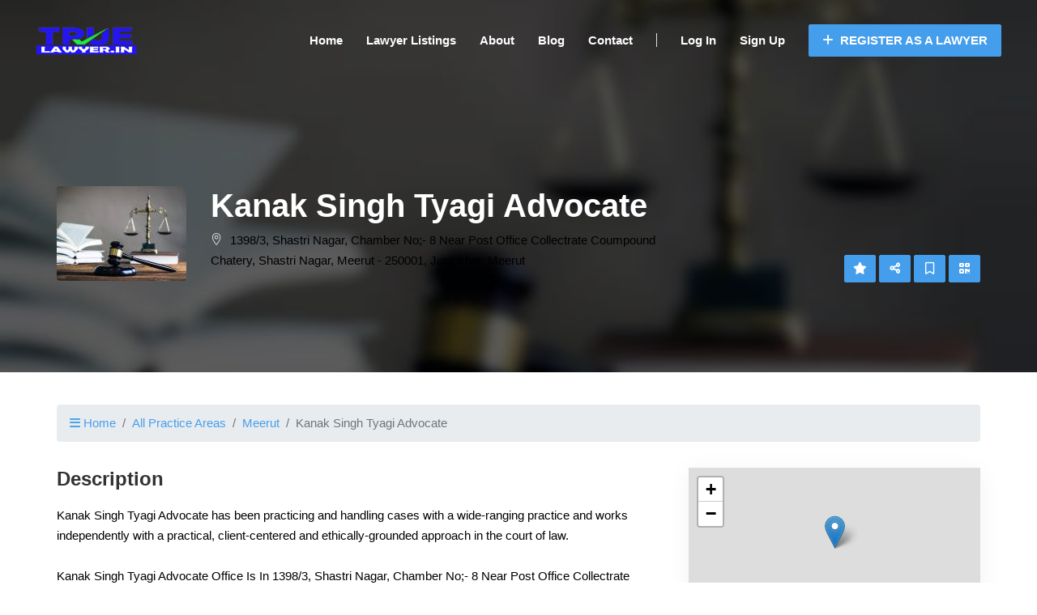

--- FILE ---
content_type: text/html; charset=UTF-8
request_url: https://truelawyer.in/lawyer/kanak-singh-tyagi-advocate
body_size: 97544
content:
<!DOCTYPE html>
<html lang="en">
<head>

    
    <!-- Global site tag (gtag.js) - Google Analytics -->
        
        <script>
            window.dataLayer = window.dataLayer || [];
            function gtag(){dataLayer.push(arguments);}
            gtag('js', new Date());
            gtag('config', 'G-5YSSH0R8N1');
          
          window.addEventListener('load', event => {
                
                const observer = new IntersectionObserver((entries) => {
                    entries.forEach((entry) => {
                        if (entry.isIntersecting) {
                            
                            let script = document.createElement("script");
                            script.async = true;
                          	script.defer = true;
                            script.src = "https://www.googletagmanager.com/gtag/js?id=G-5YSSH0R8N1";
                            p = document.getElementsByTagName('script')[0];
                            p.parentNode.insertBefore(script, p);
                            
                            observer.unobserve(entry.target);
                        }
                    });
                });

                observer.observe(document.querySelector('.container'));

            }, false)
        </script>
    



    <title>Advocate Kanak Singh Tyagi Advocate | Truelawyer</title>
<meta name="description" content="Contact Lawyer Kanak Singh Tyagi Advocate Now.!">
<meta name="keywords" content="free Legal advice, lawyer, law, legal advice, legal help, legal issues, law questions, find a lawyer, law advice, find a local lawyer">
<meta property="article:publisher" content="https://www.facebook.com/TrueLawyerin-582106645802908">
<meta property="article:modified_time" content="2023-02-16T12:55:43+00:00">
<meta property="fb:app_id" content="1629863963844080">
<link rel="canonical" href="https://truelawyer.in/lawyer/kanak-singh-tyagi-advocate"/>
<meta property="og:title" content="Advocate Kanak Singh Tyagi Advocate | Truelawyer" />
<meta property="og:description" content="Contact Lawyer Kanak Singh Tyagi Advocate Now.!" />
<meta property="og:url" content="https://truelawyer.in/lawyer/kanak-singh-tyagi-advocate" />
<meta property="og:type" content="article" />
<meta property="og:site_name" content="Find Lawyers Online In Your City" />
<meta property="og:image" content="https://truelawyer.in/laravel_project/public/storage/item/kanak-singh-tyagi-advocate-2023-02-16-63ee19bd373f8.jpg" />

<meta name="twitter:card" content="summary_large_image" />
<meta name="twitter:site" content="@TrueLawyer2" />
<meta name="twitter:creator" content="@TrueLawyer2" />
<meta name="twitter:title" content="Advocate Kanak Singh Tyagi Advocate | Truelawyer" />
<meta name="twitter:description" content="Contact Lawyer Kanak Singh Tyagi Advocate Now.!" />
<meta name="twitter:url" content="https://truelawyer.in/lawyer/kanak-singh-tyagi-advocate" />
<meta name="twitter:image" content="https://truelawyer.in/laravel_project/public/storage/item/kanak-singh-tyagi-advocate-2023-02-16-63ee19bd373f8.jpg" />
<script type="application/ld+json">{"@context":"https:\/\/schema.org","@type":"WebPage"}</script>

    <!-- CSRF Token -->
    <meta name="csrf-token" content="wr5qQgxAjzHyLbTb8rAf3cUR5Sp2iw5ElV6eiyBy">
    <meta charset="utf-8">
    <meta name="viewport" content="width=device-width, initial-scale=1.0">
    <meta http-equiv="X-UA-Compatible" content="ie=edge">

    <!-- favicon -->
            <link rel="icon" type="icon" href="https://truelawyer.in/laravel_project/public/storage/setting/favicon-2022-10-02-6339b3dc80f01.png" sizes="96x96"/>
    
    <link rel="apple-touch-icon" href="https://truelawyer.in/laravel_project/public/storage/setting/apple-touch-icon.png" />
    <link rel="apple-touch-icon" sizes="57x57" href="https://truelawyer.in/laravel_project/public/storage/setting/apple-touch-icon-57x57.png" />
    <link rel="apple-touch-icon" sizes="72x72" href="https://truelawyer.in/laravel_project/public/storage/setting/apple-touch-icon-72x72.png" />
    <link rel="apple-touch-icon" sizes="76x76" href="https://truelawyer.in/laravel_project/public/storage/setting/apple-touch-icon-76x76.png" />
    <link rel="apple-touch-icon" sizes="114x114" href="https://truelawyer.in/laravel_project/public/storage/setting/apple-touch-icon-114x114.png" />
    <link rel="apple-touch-icon" sizes="120x120" href="https://truelawyer.in/laravel_project/public/storage/setting/apple-touch-icon-120x120.png" />
    <link rel="apple-touch-icon" sizes="144x144" href="https://truelawyer.in/laravel_project/public/storage/setting/apple-touch-icon-144x144.png" />
    <link rel="apple-touch-icon" sizes="152x152" href="https://truelawyer.in/laravel_project/public/storage/setting/apple-touch-icon-152x152.png" />
    <link rel="apple-touch-icon" sizes="180x180" href="https://truelawyer.in/laravel_project/public/storage/setting/apple-touch-icon-180x180.png" />

    

    
    <!-- End Firefox does not support preload -->
	<link rel="stylesheet" href="https://truelawyer.in/theme_assets/frontend_assets/lduruo10_dh_frontend_city_path/css/main.min.css" type="text/css" />
    <link rel="stylesheet" href="https://truelawyer.in/theme_assets/frontend_assets/lduruo10_dh_frontend_city_path/css/stylesheet.min.css" type="text/css">


    <!-- custom colors -->
    <style>a{color:#449eec;}.primary-btn{background:#449eec;border:1px solid#449eec;}.primary-btn:hover{color:#449eec!important;}.primary-text{color:#449eec;}.breadcrumb__option i{color:#449eec!important;}.breadcrumb-item a{color:#449eec;}.page-item.active .page-link{background-color:#449eec;border-color:#449eec;}.page-item .page-link:hover{background-color:#449eec;border-color:#449eec;}.filter__location i{color:#449eec;}.filter__location input:focus{border-color:#449eec;}.filter__btns button{background:#449eec;border:1px solid#449eec;}.filter__btns button:hover{color:#449eec;}.filter__tags label input:checked~.checkmark{background:#449eec;}.header{background-color:transparent;}.customization-header-font-color{color:white;}.customization-header-font-color:hover{color:white;}.header__menu ul li a{color:white;}.nav-primary-btn:hover{color:#449eec!important;}.custom-site-logo a span{color:#449eec;}.header__menu ul li a:after{background:#449eec!important;}@media  only screen and (min-width:768px) and (max-width:991px){.slicknav_nav a:hover{color:#449eec!important;}.slicknav_nav .slicknav_row:hover{color:#449eec!important;}.slicknav_btn{background:#449eec!important;}}@media  only screen and (max-width:767px){.slicknav_nav a:hover{color:#449eec!important;}.slicknav_nav .slicknav_row:hover{color:#449eec!important;}.slicknav_btn{background:#449eec!important;}}.footer{background:#3d85c6!important;}.footer__copyright{background:#3d85c6!important;border-top:1px solidwhite!important;}.footer__about p{color:white!important;}.footer__widget p{color:white!important;}.footer__widget ul li a{color:white!important;}.footer__widget a{color:white!important;}.footer__copyright__links a{color:white!important;}.footer__widget ul li a:hover{color:#449eec!important;}.footer__widget a:hover{color:#449eec!important;}.footer__copyright__links a:hover{color:#449eec!important;}.footer__copyright__text p{color:white!important;}.footer .btn-footer-dropdown{color:white;border-color:white;}.hero__search__form form button{background:#449eec!important;}@media  only screen and (max-width:991px){.custom-all-categories-div .custom-icon{color:#449eec;}}.listing__item__pic__tag{background:#449eec!important;}.listing__item__text__inside ul li a:hover{color:#449eec;}.listing__item__text__inside h5:hover{color:#449eec;}.listing__item__text__info__left span:hover{color:#449eec!important;}.testimonial .section-title i{color:#449eec;}.testimonial__slider.owl-carousel .owl-nav button{background:#449eec;}.testimonial__slider.owl-carousel .owl-nav button:hover{color:#449eec;}.testimonial__item span{color:#449eec!important;}.blog__item__text h5 a:hover{color:#449eec!important;}.blog__item__text .blog__item__tags li{color:#449eec!important;}.faq .accordion-item:hover{color:#449eec!important;}.blog__item__text h3 a:hover{color:#449eec!important;}.blog__sidebar .blog__sidebar__recent .blog__sidebar__recent__item__text h6:hover{color:#449eec;}.blog__sidebar__recent__item__text span{color:#449eec!important;}.blog__sidebar__categories ul li a:hover{color:#449eec;}.blog__sidebar__tags a:hover{background:#449eec;}.blog__hero__text .label{background:#449eec;}.blog__details__tags a:hover{background:#449eec;}.listing__item_featured_box{border:1px solid#449eec;}</style>
    
    

  <style>
        
        button.d-flex.align-items-center.justify-content-between.btn.btn-link {
    width: 100%;
}
.btn-link:hover {
    text-decoration: none;
}
.btn-link.focus, .btn-link:focus {
    text-decoration: none;
}
        .fa-2x {
    font-size: 10px;
}
.fa-sm {
    font-size: 10px;
}
button.d-flex.align-items-center.justify-content-between.btn.btn-link.collapsed {
    width: 100%;
}
.card {
    margin-bottom: 10px;
}
p {
   
    color: #000000 !important;
 
}
    </style>

            <link href="https://truelawyer.in/frontend/vendor/leaflet/leaflet.css" rel="stylesheet" />
    
    <link rel="stylesheet" href="https://truelawyer.in/theme_assets/frontend_assets/lduruo10_dh_frontend_city_path/vendor/justified-gallery/justifiedGallery.min.css" type="text/css">
    <link rel="stylesheet" href="https://truelawyer.in/theme_assets/frontend_assets/lduruo10_dh_frontend_city_path/vendor/colorbox/colorbox.css" type="text/css">

    <link href="https://truelawyer.in/theme_assets/frontend_assets/lduruo10_dh_frontend_city_path/vendor/bootstrap-select/bootstrap-select.min.css" rel="stylesheet" />

    

    
    <script type="application/ld+json">
{
"@context": "http://schema.org",
"@type": "Organization",
"image": "https://truelawyer.in/laravel_project/public/storage/setting/logo-2022-11-10-636d2a76cdae2.png",
"name": "TrueLawyer",
"address": " Truelawyer Legal Services, UC-22 FCN , RAMESH NAGAR, NEW DELHI 110015,INDIA ",
"logo": "https://truelawyer.in/laravel_project/public/storage/setting/logo-2022-11-10-636d2a76cdae2.png",
"url": "https://truelawyer.in",
"telephone":""
}
</script>
</head>

<body>



<!-- Page Preloder -->



<!-- Header Section Begin -->
<header class="header">
    <div class="container-fluid">
        <div class="row align-items-center">
            <div class="col-lg-2 col-md-12 text-center">
                <div class="header__logo custom-site-logo">
                                            <a href="https://truelawyer.in">
                            <img src="https://truelawyer.in/laravel_project/public/storage/setting/logo-2022-11-10-636d2a76cdae2.png" alt="TrueLawyer">
                        </a>
                                    </div>
            </div>
            <div class="col-lg-10 col-md-2">
                <div class="header__nav">
                    <nav class="header__menu mobile-menu">
                        <ul>
                            <li><a href="https://truelawyer.in">Home</a></li>
                            <li><a href="https://truelawyer.in/categories">Lawyer Listings</a></li>
                                                            <li><a href="https://truelawyer.in/about">About</a></li>
                                                        <li><a href="https://truelawyer.in/blog">Blog</a></li>
                            <li><a href="https://truelawyer.in/contact">Contact</a></li>
                            <li><span class="border-left"></span></li>
                                                            <li class="login"><a href="https://truelawyer.in/login">Log In</a></li>
                                                                    <li><a href="https://truelawyer.in/register">Sign Up</a></li>
                                                            
                            <li>
                                                                    <a href="https://truelawyer.in/pricing" class="primary-btn nav-primary-btn pl-3 pr-3 pt-2 pb-2">
                                        <i class="fas fa-plus mr-1"></i>
                                        Register as a Lawyer
                                    </a>
                                                            </li>
                        </ul>
                    </nav>
                    <div class="header__menu__right">
                    </div>
                </div>
            </div>
        </div>
        <div id="mobile-menu-wrap"></div>
    </div>
</header>
<!-- Header Section End -->


 
    
    <script type="application/ld+json">
    {
        "@context": "https://schema.org",
        "@type": "Attorney",
        "address": {       
        "@type": "PostalAddress",
            "addressLocality": "Janjokhar", 
            "addressRegion": "Meerut",
            "postalCode": "",
                         "streetAddress": "1398/3, Shastri Nagar, Chamber No;- 8 Near Post Office Collectrate Coumpound Chatery, Shastri Nagar, Meerut - 250001"                     },
                "name": "Kanak Singh Tyagi Advocate",
        "openingHours":[ "Mon 09:00-17:00" ,
            "Tue 09:00-17:00" ,
            "Wed 09:00-17:00" ,
            "Thu 09:00-17:00" ,
            "Fri 09:00-17:00" ,
            "Sat 09:00-17:00" ,
            "Sun Closed"        ],
                "telephone": "+91(983) 760-0340"
                                                                 
                        ,"image":["https://truelawyer.in/laravel_project/public/storage/item/gallery/gallary-2023-02-16-63ee19bf2ab48.jpg"]       
            } 

</script> 



<script type="application/ld+json"> 
    {
    "@context": "http://schema.org",
    "@type": "BreadcrumbList",
    "itemListElement":
        [
            {
                "@type": "ListItem",
                "position": "1",
                "item":
                    {
                        "@id": "https://truelawyer.in",
                        "name": "Home"
                    }
            },
            {
                "@type": "ListItem",
                "position": "2",
                "item":
                    {
                        "@id": "https://truelawyer.in/meerut",
                        "name": "Meerut"
                    }
            },
            {
                "@type": "ListItem",
                "position": "3",
                "item":
                {
                    "name": "Janjokhar",
                    "@id": "https://truelawyer.in/meerut/janjokhar"
                }
            },
            {
                "@type": "ListItem",
                "position": "4",
                "item":
                {
                    "name": "Kanak Singh Tyagi Advocate",
                    "@id": "kanak-singh-tyagi-advocate"
                }
            }
        ]
    }
</script>    

 <script type="application/ld+json">
{
  "@context": "https://schema.org",
  "@type": "FAQPage",
  "mainEntity": [
    {
      "@type": "Question",
      "name": "Is it possible for Advocate Kanak Singh Tyagi Advocate to represent me in courts?",
      "acceptedAnswer": {
        "@type": "Answer",
        "text": "Advocate Kanak Singh Tyagi Advocate is capable of representing you in court and \tis trained to present your case in the most effective way possible."
      }
    },
    {
      "@type": "Question",
      "name": "What is the cost of hiring advocate Kanak Singh Tyagi Advocate?",
      "acceptedAnswer": {
        "@type": "Answer",
        "text": "The cost of hiring Advocate Kanak Singh Tyagi Advocate can vary depending on several factors, such as stage and the complexity of the case, and the location. It is best to consult with the advocate directly to get an estimate of their fees and any additional costs associated with their services."
      }
    },
    {
      "@type": "Question",
      "name": " What is the best way to communicate with an advocate?",
      "acceptedAnswer": {
        "@type": "Answer",
        "text": "The best way to communicate with an advocate can depend on the advocate's preferred method of communication and your own preferences. Generally, you can contact an advocate through email, phone, or in-person meetings. It's important to establish clear communication channels and expectations with your advocate to ensure effective communication throughout your case. "
      }
    },
    {
      "@type": "Question",
      "name": "How to talk about experience of lawyer and the cases that he has handled.?",
      "acceptedAnswer": {
        "@type": "Answer",
        "text": "Ask the lawyer directly: You can always ask the lawyer directly about their experience and qualifications. Most lawyers are happy to provide this information to potential clients.\nBe respectful: When talking to a lawyer about their experience, be respectful and professional. Don't make assumptions or judgments based on limited information.        "
      }
    },
    {
      "@type": "Question",
      "name": "What is the best way to inquire with a lawyer about their experience in handling cases similar to mine, or how many cases they have handled?",
      "acceptedAnswer": {
        "@type": "Answer",
        "text": "Be specific: Be clear about the type of case you have and the specific issues involved. This will help the lawyer understand what you are looking for and provide a more meaningful response.\nAsk open-ended questions: Instead of asking a lawyer a yes-or-no question, ask an open-ended question that allows them to provide more detail. For example, instead of asking \"Have you handled cases like mine before?\" ask \"Can you tell me about your experience handling cases like mine?\""
      }
    },
    {
      "@type": "Question",
      "name": "What should be considered when choosing between paying a lawyer in installments or a lump sum?",
      "acceptedAnswer": {
        "@type": "Answer",
        "text": "Whether you should pay upfront to a lawyer or in installments will depend on the agreement you have with your lawyer.Some lawyers charge an hourly rate, while others charge a flat fee or contingency fee. Depending on the fee structure, you may be required to pay a retainer or upfront fee before the lawyer begins working on your case"
      }
    }
  ]
}
</script>
<!--FAQPage Code Generated by https://saijogeorge.com/json-ld-schema-generator/faq/-->
     
      
    <!-- Listing Section Begin -->
    <div class="custom__min__height__listing set-bg" data-setbg="https://truelawyer.in/laravel_project/public/storage/item/kanak-singh-tyagi-advocate-2023-02-16-63ee19bd373fc-blur.jpg">
    <section class="listing-hero custom__min__height__listing hero-grey-bg-cover set-bg">

        <div class="container">
            <div class="row">
                <div class="col-lg-8">
                    <div class="listing__hero__option">
                        <div class="listing__hero__icon">

                                                            <img src="https://truelawyer.in/laravel_project/public/storage/item/kanak-singh-tyagi-advocate-2023-02-16-63ee19bd373fb-tiny.jpg" alt="" class="img-fluid rounded" loading="lazy">
                            
                        </div>
                        <div class="listing__hero__text">
                            <h2>Kanak Singh Tyagi Advocate</h2>

                            
                            
                            
                                                            <p>
                                    <span class="icon_pin_alt"></span>
                                                                            1398/3, Shastri Nagar, Chamber No;- 8 Near Post Office Collectrate Coumpound Chatery, Shastri Nagar, Meerut - 250001,
                                                                        Janjokhar, Meerut 
                                </p>
                                                    </div>
                    </div>
                </div>
                <div class="col-lg-4">
                    <div class="listing__hero__btns">
                                                    <a class="btn primary-btn" href="https://truelawyer.in/user/items/kanak-singh-tyagi-advocate/reviews/create" target="_blank" data-toggle="tooltip" title="Write a Review"><i class="fas fa-star"></i></a>
                                                <span data-toggle="modal" data-target="#share-modal">
                            <a class="btn primary-btn" data-toggle="tooltip" title="Share"><i class="fas fa-share-alt"></i></a>
                        </span>
                                                    <a class="btn primary-btn" id="item-save-button-xl" data-toggle="tooltip" title="Save"><i class="far fa-bookmark"></i></a>
                            <form id="item-save-form-xl" action="https://truelawyer.in/items/kanak-singh-tyagi-advocate/save" method="POST" hidden="true">
                                <input type="hidden" name="_token" value="wr5qQgxAjzHyLbTb8rAf3cUR5Sp2iw5ElV6eiyBy">                            </form>
                        
                        

                        <span data-toggle="modal" data-target="#qrcodeModal">
                            <a class="btn primary-btn" data-toggle="tooltip" title="QR Code"><i class="fas fa-qrcode"></i></a>
                        </span>
                    </div>
                </div>
            </div>
        </div>

    </section>
    </div>
    <!-- Listing Section End -->

    <!-- Listing Details Section Begin -->
    <section class="listing-details spad spad-pt-40">
        <div class="container">
            
            
            
            <div class="row mb-3">
                <div class="col-md-12">
                    <nav aria-label="breadcrumb">
                        <ol class="breadcrumb">
                            <li class="breadcrumb-item">
                                <a href="https://truelawyer.in">
                                    <i class="fas fa-bars"></i>
                                    Home
                                </a>
                            </li>
                            <li class="breadcrumb-item"><a href="https://truelawyer.in/categories">All Practice Areas</a></li>

                                                            <li class="breadcrumb-item"><a href="https://truelawyer.in/meerut">Meerut</a></li>
                            
                            <li class="breadcrumb-item active" aria-current="page">Kanak Singh Tyagi Advocate</li>
                        </ol>
                    </nav>
                </div>
            </div>

            
            <div class="row">
                <div class="col-lg-8">
                    <div class="listing__details__text">

                        
                        <!-- start item section after breadcrumb -->
                                                <!-- end item section after breadcrumb -->

                        
                                                <div class="listing__details__about">
                            <h4>Description</h4>
                            <p>Kanak Singh Tyagi Advocate has been practicing and handling cases with a wide-ranging practice and works independently with a practical, client-centered and ethically-grounded approach in the court of law.<br />
<br />
Kanak Singh Tyagi Advocate Office Is In 1398/3, Shastri Nagar, Chamber No;- 8 Near Post Office Collectrate Coumpound Chatery, Shastri Nagar, Meerut - 250001</p>
                        </div>
                        
                        <!-- start item section after description -->
                                                <!-- end item section after description -->

                        
                        <div class="listing__details__gallery">

                            <div class="listing__details__gallery__pic">

                                <div class="row">
                                    <div class="col-12">
                                                                                    <div id="item-image-gallery">
                                                                                                                                                    <a href="https://truelawyer.in/laravel_project/public/storage/item/gallery/gallary-2023-02-16-63ee19bf2ab48.jpg" rel="item-image-gallery-thumb">
                                                        <img alt="Image" src="https://truelawyer.in/laravel_project/public/storage/item/gallery/gallary-2023-02-16-63ee19bf2ab48-thumb.jpg"  loading="lazy"/>
                                                    </a>
                                                                                            </div>
                                        
                                    </div>
                                </div>

                            </div>
                        </div>

                        <!-- start item section after gallery -->
                                                <!-- end item section after gallery -->

                        
                        
                            
                            <div class="row mb-3 listing__details__map">
                                <div class="col-12">
                                    <h4>Location</h4>
                                    <div class="row pt-2 pb-2">
                                        <div class="col-12">
                                            <div id="mapid-item"></div>

                                            <div class="row align-items-center pt-2">
                                                <div class="col-7">
                                                    <small>
                                                                                                                    1398/3, Shastri Nagar, Chamber No;- 8 Near Post Office Collectrate Coumpound Chatery, Shastri Nagar, Meerut - 250001
                                                                                                                Janjokhar, Meerut 
                                                    </small>
                                                </div>
                                                <div class="col-5 text-right">
                                                    <a class="btn primary-btn listing__details__map__btn" href="https://www.google.com/maps/dir/?api=1&amp;destination=28.9528567,77.7327889" target="_blank">
                                                        <i class="fas fa-directions"></i>
                                                        Get Directions
                                                    </a>
                                                </div>
                                            </div>

                                        </div>
                                    </div>
                                </div>
                            </div>

                            <!-- start item section after location map -->
                                                        <!-- end item section after location map -->

                        
                        
                        
                        <!-- start item section after features -->
                                                <!-- end item section after features -->

                        
                        <div class="listing__details__rating">
                            <h4>Reviews</h4>

                                                                                                <div class="row mb-4 pt-3 pb-3 bg-light align-items-center">
                                        <div class="col-md-12 text-center">
                                            <p class="mb-0">
                                                <span class="icon-star text-warning"></span>
                                                <span class="icon-star text-warning"></span>
                                                <span class="icon-star text-warning"></span>
                                                <span class="icon-star text-warning"></span>
                                                <span class="icon-star text-warning"></span>
                                            </p>
                                            <span class="listing__details__rating__text">Start your review of Kanak Singh Tyagi Advocate.</span>

                                            <div class="row mt-2">
                                                <div class="col-md-12 text-center">
                                                    <a class="btn primary-btn listing__details__rating__btn" href="https://truelawyer.in/user/items/kanak-singh-tyagi-advocate/reviews/create" target="_blank"><i class="fas fa-star"></i> Write a Review</a>
                                                </div>
                                            </div>

                                        </div>
                                    </div>
                                                            
                            
                        </div>

                        
                        <!-- start item section after reviews -->
                                                <!-- end item section after reviews -->
                        
                        
                        
                                               
                        
                        <div class="listing__details__review">
                            <h4>Frequently Asked Question</h4>
           
                <div id="accordion" class="myaccordion">
  <div class="card">
    <div class="card-header" id="headingOne">
      <h2 class="mb-0">
        <button class="d-flex align-items-center justify-content-between btn btn-link collapsed" data-toggle="collapse" data-target="#collapseOne" aria-expanded="false" aria-controls="collapseOne">
    <p class="mb-0">       Is it possible for Advocate Kanak Singh Tyagi Advocate to represent me in courts? </p>
          <span class="fa-stack fa-sm">
            <i class="fas fa-circle fa-stack-2x"></i>
            <i class="fas fa-plus fa-stack-1x fa-inverse"></i>
          </span>
        </button>
      </h2>
    </div>
    <div id="collapseOne" class="collapse" aria-labelledby="headingOne" data-parent="#accordion">
      <div class="card-body">
      <p class="mb-0">Advocate Kanak Singh Tyagi Advocate is capable of representing you in court and 	is trained to present your case in the most effective way possible.          
          </p>
      </div>
    </div>
  </div>
   <div class="card">
    <div class="card-header" id="headingfourne">
      <h2 class="mb-0">
        <button class="d-flex align-items-center justify-content-between btn btn-link collapsed" data-toggle="collapse" data-target="#collapsefourne" aria-expanded="false" aria-controls="collapsefourne">
   <p class="mb-0">  What is the cost of hiring advocate Kanak Singh Tyagi Advocate?  </p>
          <span class="fa-stack fa-sm">
            <i class="fas fa-circle fa-stack-2x"></i>
            <i class="fas fa-plus fa-stack-1x fa-inverse"></i>
          </span>
        </button>
      </h2>
    </div>
    <div id="collapsefourne" class="collapse" aria-labelledby="headingfourne" data-parent="#accordion">
      <div class="card-body">
      <p class="mb-0">The cost of hiring Advocate Kanak Singh Tyagi Advocate can vary depending on several factors, such as stage and the complexity of the case, and the location. It is best to consult with the advocate directly to get an estimate of their fees and any additional costs associated with their services.
</p>
      </div>
    </div>
  </div>
   <div class="card">
    <div class="card-header" id="headingfive">
      <h2 class="mb-0">
        <button class="d-flex align-items-center justify-content-between btn btn-link collapsed" data-toggle="collapse" data-target="#collapsefive" aria-expanded="false" aria-controls="collapsefive">
      <p class="mb-0">  What is the best way to communicate with an advocate? </p>
          <span class="fa-stack fa-sm">
            <i class="fas fa-circle fa-stack-2x"></i>
            <i class="fas fa-plus fa-stack-1x fa-inverse"></i>
          </span>
        </button>
      </h2>
    </div>
    <div id="collapsefive" class="collapse" aria-labelledby="headingfive" data-parent="#accordion">
      <div class="card-body">
      <p class="mb-0">The best way to communicate with an advocate can depend on the advocate's preferred method of communication and your own preferences. Generally, you can contact an advocate through email, phone, or in-person meetings. It's important to establish clear communication channels and expectations with your advocate to ensure effective communication throughout your case.          </p>
      </div>
    </div>
  </div>
  <div class="card">
    <div class="card-header" id="headingTwo">
      <h2 class="mb-0">
        <button class="d-flex align-items-center justify-content-between btn btn-link collapsed" data-toggle="collapse" data-target="#collapseTwo" aria-expanded="false" aria-controls="collapseTwo">
      <p class="mb-0">  How to talk about experience of lawyer and the cases that he has handled.? </p>
          <span class="fa-stack fa-2x">
            <i class="fas fa-circle fa-stack-2x"></i>
            <i class="fas fa-plus fa-stack-1x fa-inverse"></i>
          </span>
        </button>
      </h2>
    </div>
    <div id="collapseTwo" class="collapse" aria-labelledby="headingTwo" data-parent="#accordion">
      <div class="card-body">
      <p class="mb-0">Ask the lawyer directly: You can always ask the lawyer directly about their experience and qualifications. Most lawyers are happy to provide this information to potential clients.
Be respectful: When talking to a lawyer about their experience, be respectful and professional. Don't make assumptions or judgments based on limited information.          </p>
      </div>
    </div>
  </div>
    <div class="card">
    <div class="card-header" id="headingseven">
      <h2 class="mb-0">
        <button class="d-flex align-items-center justify-content-between btn btn-link collapsed" data-toggle="collapse" data-target="#collapseven" aria-expanded="false" aria-controls="collapseven">
<p class="mb-0">What is the best way to inquire with a lawyer about their experience in handling cases similar to mine, or how many cases they have handled? </p>
<span class="fa-stack fa-sm"> 
            <i class="fas fa-circle fa-stack-2x"></i>
            <i class="fas fa-plus fa-stack-1x fa-inverse"></i>
          </span>
        </button>
      </h2>
    </div>
    <div id="collapseven" class="collapse" aria-labelledby="headingseven" data-parent="#accordion">
      <div class="card-body">
      <p class="mb-0">Be specific: Be clear about the type of case you have and the specific issues involved. This will help the lawyer understand what you are looking for and provide a more meaningful response.
Ask open-ended questions: Instead of asking a lawyer a yes-or-no question, ask an open-ended question that allows them to provide more detail. For example, instead of asking "Have you handled cases like mine before?" ask "Can you tell me about your experience handling cases like mine?"</p>
      </div>
    </div>
  </div>
  <div class="card">
    <div class="card-header" id="headingsix">
      <h2 class="mb-0">
        <button class="d-flex align-items-center justify-content-between btn btn-link collapsed" data-toggle="collapse" data-target="#collapsesix" aria-expanded="false" aria-controls="collapsesix">
<p class="mb-0">What should be considered when choosing between paying a lawyer in installments or a lump sum?  </p>
<span class="fa-stack fa-2x">
            <i class="fas fa-circle fa-stack-2x"></i>
            <i class="fas fa-plus fa-stack-1x fa-inverse"></i>
          </span>
        </button>
      </h2>
    </div>
    <div id="collapsesix" class="collapse" aria-labelledby="headingsix" data-parent="#accordion">
      <div class="card-body">
      <p class="mb-0">Whether you should pay upfront to a lawyer or in installments will depend on the agreement you have with your lawyer.Some lawyers charge an hourly rate, while others charge a flat fee or contingency fee. Depending on the fee structure, you may be required to pay a retainer or upfront fee before the lawyer begins working on your case</p>      </div>
  </div>
    </div>
  </div>

</div> 
                        
                       

               
            <br>
            <br>
                        
                        
                        

                        
                        <div class="listing__details__review">
                            <h4>Comments</h4>
                            <div class="alert alert-warning">No comments yet.</div>

<ul class="list-unstyled">
        </ul>

    <style>@media  screen and ( max-width: 400px ){


  
}</style>


    <div class="card">
        <div class="card-body">
            <h5 class="card-title">Authentication required</h5>
            <p class="card-text">You must log in to post a comment.</p>
            <a href="https://truelawyer.in/login" class="btn btn-primary text-white">Log in</a>
        </div>
    </div>
                        </div>

                        <!-- start item section after comments -->
                                                <!-- end item section after comments -->

                        
                        <div class="listing__details__review">
                            <h4>Share</h4>
                            <div class="row">
                                <div class="col-12">

                                    <a class="btn btn-primary text-white btn-sm rounded mb-2 btn-whatsapp" href="" data-social="whatsapp">
                                        <i class="fab fa-whatsapp"></i>
                                        Whatsapp
                                    </a>

                                    <a class="btn btn-primary text-white btn-sm rounded mb-2 btn-telegram" href="" data-social="telegram">
                                        <i class="fab fa-telegram-plane"></i>
                                        Telegram
                                    </a>

                                    <!-- Create link with share to Facebook -->
                                    <a class="btn btn-primary text-white btn-sm rounded mb-2 btn-facebook" href="" data-social="facebook">
                                        <i class="fab fa-facebook-f"></i>
                                        Facebook
                                    </a>

                                    <a class="btn btn-primary text-white btn-sm rounded mb-2 btn-twitter" href="" data-social="twitter">
                                        <i class="fab fa-twitter"></i>
                                        Twitter
                                    </a>

                                    

                                </div>
                            </div>
                        </div>

                        
                        <!-- start item section after share -->
                                                <!-- end item section after share -->

                                                    <div class="row mt-5 pt-3 pb-3 pl-2 pr-2 rounded bg-light align-items-center listing__details__claim">
                                <div class="col-12 col-md-8 pr-0">
                                    <h4 class="listing__details__claim__title">Is this your profile?</h4>
                                    <span class="listing__details__claim__description">This lawyer profile has not yet been claimed by the advocate or their representative.</span>
                                </div>
                                <div class="col-12 col-md-4 text-right">
                                                                            <a class="btn primary-btn listing__details__claim__btn" href="https://truelawyer.in/user/item-claims/create?item_slug=kanak-singh-tyagi-advocate" target="_blank"><i class="fas fa-store"></i> Claim this profile</a>
                                                                    </div>
                            </div>
                        
                    </div>
                </div>
                <div class="col-lg-4">
                    <div class="listing__sidebar">

                        
                        <div class="listing__sidebar__contact">
                                                        <div class="listing__sidebar__contact__map">
                                <div id="mapid-item-sidebar"></div>
                            </div>
                                                        <div class="listing__sidebar__contact__text">
                                <h4>Address</h4>
                                <ul>
                                                                        <li>
                                        <span class="icon_pin_alt"></span>
                                                                                    1398/3, Shastri Nagar, Chamber No;- 8 Near Post Office Collectrate Coumpound Chatery, Shastri Nagar, Meerut - 250001,
                                                                                Janjokhar, Meerut 
                                    </li>
                                                                        
                                                                    </ul>
                                <div class="listing__sidebar__contact__social">
                                    
                                    
                                    
                                    
                                                                    </div>
                            </div>
                        </div>

                            <div class="listing__sidebar__working__hours">
                                <h4>Contact Kanak Singh Tyagi Advocate</h4>
                                <div class="row align-items-center">
                                    <div class="col-4">
                                                                                    <img src="https://truelawyer.in/laravel_project/public/storage/user/admin-true-lawyer-2023-02-27-63fc4eb0b9d56.jpg" alt="True Lawyer" class="img-fluid rounded-circle" loading="lazy" />
                                                                            </div>
                                    <div class="col-8 pl-0">
                                    <span class="listing__sidebar__working__hours__span__title">
                                        True Lawyer
                                    </span>
                                        
                                    </div>
                                </div>
                                <div class="row mt-3 align-items-center">
                                    <div class="col-12">
                                        <button type="button" onclick="contactLawyer46717()" class="btn primary-btn listing__sidebar__working__hours__btn">
                                            <i class="fas fa-phone"></i>
                                            Contact
                                        </a>
                                    </div>
                                </div>
                            </div>

                        <!-- Start opening hours -->
                                                <div class="listing__sidebar__working__hours">
                            <h4>Opening Hours</h4>
                                                        <div class="row">
                                <div class="col-12 pl-0 pr-0">
                                                                            <div class="alert alert-warning" role="alert">
                                            <i class="fas fa-exclamation-circle"></i>

                                            
                                            Closed since

                                                                                            Saturday 11:30.
                                            
                                            It will re-open at

                                                                                            Monday 03:30.
                                            
                                        </div>
                                                                    </div>
                            </div>
                            
                            <div class="row mb-4">
                                <div class="col-12">

                                    <div class="row bg-light border-left pt-1 pb-1">
                                        <div class="col-3">
                                            <span class="">Monday</span>
                                        </div>
                                        <div class="col-9 text-right">
                                                                                                                                                <div class="row">
                                                        <div class="col-12">
                                                            <span>09:00-17:00</span>
                                                        </div>
                                                    </div>
                                                                                                                                    </div>
                                    </div>

                                    <div class="row border-left pt-1 pb-1">
                                        <div class="col-3">
                                            <span class="">Tuesday</span>
                                        </div>
                                        <div class="col-9 text-right">
                                                                                                                                                <div class="row">
                                                        <div class="col-12">
                                                            <span>09:00-17:00</span>
                                                        </div>
                                                    </div>
                                                                                                                                    </div>
                                    </div>

                                    <div class="row bg-light border-left pt-1 pb-1">
                                        <div class="col-3">
                                            <span class="">Wednesday</span>
                                        </div>
                                        <div class="col-9 text-right">
                                                                                                                                                <div class="row">
                                                        <div class="col-12">
                                                            <span>09:00-17:00</span>
                                                        </div>
                                                    </div>
                                                                                                                                    </div>
                                    </div>

                                    <div class="row border-left pt-1 pb-1">
                                        <div class="col-3">
                                            <span class="">Thursday</span>
                                        </div>
                                        <div class="col-9 text-right">
                                                                                                                                                <div class="row">
                                                        <div class="col-12">
                                                            <span>09:00-17:00</span>
                                                        </div>
                                                    </div>
                                                                                                                                    </div>
                                    </div>

                                    <div class="row bg-light border-left pt-1 pb-1">
                                        <div class="col-3">
                                            <span class="">Friday</span>
                                        </div>
                                        <div class="col-9 text-right">
                                                                                                                                                <div class="row">
                                                        <div class="col-12">
                                                            <span>09:00-17:00</span>
                                                        </div>
                                                    </div>
                                                                                                                                    </div>
                                    </div>

                                    <div class="row border-left pt-1 pb-1">
                                        <div class="col-3">
                                            <span class="">Saturday</span>
                                        </div>
                                        <div class="col-9 text-right">
                                                                                                                                                <div class="row">
                                                        <div class="col-12">
                                                            <span>09:00-17:00</span>
                                                        </div>
                                                    </div>
                                                                                                                                    </div>
                                    </div>

                                    <div class="row bg-light border-left pt-1 pb-1">
                                        <div class="col-3">
                                            <span class="">Sunday</span>
                                        </div>
                                        <div class="col-9 text-right">
                                                                                            <div class="row">
                                                    <div class="col-12">
                                                        <span>Closed</span>
                                                    </div>
                                                </div>
                                                                                    </div>
                                    </div>

                                    
                                </div>
                            </div>
                        </div>
                                                <!-- End opening hours -->

                        
                        <div class="listing__sidebar__working__hours">
                            <h4>Search</h4>
                            <form action="https://truelawyer.in/search">
    <input name="search_query" type="text" class="" value="" placeholder="What are you looking for?">
        <button type="submit" class="btn primary-btn listing__sidebar__working__hours__btn">
        <i class="fas fa-search"></i>
        Search
    </button>
</form>
                        </div>

                        
                    </div>
                </div>
            </div>
        </div>
    </section>
    <!-- Listing Details Section End -->


    <!-- Similar Section Begin -->
    <section class="newslatter">
        <div class="container">
            <!-- Start similar items -->
                        <!-- End similar items -->

            <!-- Start nearby items -->
                            <div class="row listing__listings__section">
                    <div class="col-12">
                        <div class="row">
                            <div class="col-12">
                                <h4>Nearby Lawyers</h4>
                            </div>
                        </div>
                        <div class="row">
                                                            <div class="col-12 col-sm-6 col-lg-3">
                                    <div class="listing__item">
                                        <a href="https://truelawyer.in/lawyer/ravindra-kumar-advocate">
                                            <div class="listing__item__pic set-bg" data-setbg="https://truelawyer.in/laravel_project/public/storage/item/ravindra-kumar-advocate-2023-02-16-63ed8ada213dc-medium.jpg">
                                                                                                    <img src="https://truelawyer.in/laravel_project/public/storage/user/admin-true-lawyer-2023-02-27-63fc4eb0b9d56.jpg" alt="True Lawyer" loading="lazy"/>
                                                                                            </div>
                                        </a>
                                        <div class="listing__item__text">
                                            <div class="listing__item__text__inside">
                                                <a href="https://truelawyer.in/lawyer/ravindra-kumar-advocate">
                                                    <h5>Ravindra Kumar Advocate</h5>
                                                </a>

                                                
                                                                                                    <ul>
                                                        <li>
                                                            <span class="icon_pin_alt"></span>
                                                            K-1/1040, Shastri Nagar, Shastri Nagar, Meerut - 250001,
                                                            <a href="https://truelawyer.in/meerut">Meerut</a>
                                                            
                                                        </li>
                                                    </ul>
                                                                                            </div>
                                            <div class="listing__item__text__info">
                                                <div class="listing__item__text__info__left">
                                                                                                    </div>
                                                <div class="listing__item__text__info__right">
                                                                                                                                                                        <span class="item-box-hour-span-closed">Closed</span>
                                                                                                                                                            </div>
                                            </div>
                                        </div>
                                    </div>
                                </div>
                                                            <div class="col-12 col-sm-6 col-lg-3">
                                    <div class="listing__item">
                                        <a href="https://truelawyer.in/lawyer/hari-pal-singh-bhati-advocate">
                                            <div class="listing__item__pic set-bg" data-setbg="https://truelawyer.in/laravel_project/public/storage/item/hari-pal-singh-bhati-advocate-2023-02-14-63eb2b2150a06-medium.jpg">
                                                                                                    <img src="https://truelawyer.in/laravel_project/public/storage/user/admin-true-lawyer-2023-02-27-63fc4eb0b9d56.jpg" alt="True Lawyer" loading="lazy"/>
                                                                                            </div>
                                        </a>
                                        <div class="listing__item__text">
                                            <div class="listing__item__text__inside">
                                                <a href="https://truelawyer.in/lawyer/hari-pal-singh-bhati-advocate">
                                                    <h5>Hari Pal Singh Bhati Advocate</h5>
                                                </a>

                                                
                                                                                                    <ul>
                                                        <li>
                                                            <span class="icon_pin_alt"></span>
                                                            Pravesh Vihar, Near Shastri Nagar, Meerut City, Meerut - 250002,
                                                            <a href="https://truelawyer.in/meerut">Meerut</a>
                                                            
                                                        </li>
                                                    </ul>
                                                                                            </div>
                                            <div class="listing__item__text__info">
                                                <div class="listing__item__text__info__left">
                                                                                                        <a href="https://truelawyer.in/property-lawyers">
                                                        <span class="custom-color-schema-1">
                                                                                                                            <i class="fa-solid fa-house-chimney-window"></i>
                                                                                                                        Property Lawyers
                                                        </span>
                                                    </a>
                                                                                                    </div>
                                                <div class="listing__item__text__info__right">
                                                                                                                                                                        <span class="item-box-hour-span-closed">Closed</span>
                                                                                                                                                            </div>
                                            </div>
                                        </div>
                                    </div>
                                </div>
                                                            <div class="col-12 col-sm-6 col-lg-3">
                                    <div class="listing__item">
                                        <a href="https://truelawyer.in/lawyer/vinod-kumar-jain-advocate-2">
                                            <div class="listing__item__pic set-bg" data-setbg="https://truelawyer.in/laravel_project/public/storage/item/vinod-kumar-jain-advocate-2-2023-02-14-63ec1b279d7cb-medium.jpg">
                                                                                                    <img src="https://truelawyer.in/laravel_project/public/storage/user/admin-true-lawyer-2023-02-27-63fc4eb0b9d56.jpg" alt="True Lawyer" loading="lazy"/>
                                                                                            </div>
                                        </a>
                                        <div class="listing__item__text">
                                            <div class="listing__item__text__inside">
                                                <a href="https://truelawyer.in/lawyer/vinod-kumar-jain-advocate-2">
                                                    <h5>Vinod Kumar Jain Advocate</h5>
                                                </a>

                                                
                                                                                                    <ul>
                                                        <li>
                                                            <span class="icon_pin_alt"></span>
                                                            963/2, Shastri Nagar, Shastri Nagar, Meerut - 250001,
                                                            <a href="https://truelawyer.in/meerut">Meerut</a>
                                                            
                                                        </li>
                                                    </ul>
                                                                                            </div>
                                            <div class="listing__item__text__info">
                                                <div class="listing__item__text__info__left">
                                                                                                        <a href="https://truelawyer.in/criminal-lawyers">
                                                        <span class="custom-color-schema-2">
                                                                                                                            <i class="fa-solid fa-people-robbery"></i>
                                                                                                                        Criminal Lawyers
                                                        </span>
                                                    </a>
                                                                                                    </div>
                                                <div class="listing__item__text__info__right">
                                                                                                                                                                        <span class="item-box-hour-span-closed">Closed</span>
                                                                                                                                                            </div>
                                            </div>
                                        </div>
                                    </div>
                                </div>
                                                            <div class="col-12 col-sm-6 col-lg-3">
                                    <div class="listing__item">
                                        <a href="https://truelawyer.in/lawyer/siddharth-jain-co">
                                            <div class="listing__item__pic set-bg" data-setbg="https://truelawyer.in/laravel_project/public/storage/item/siddharth-jain-co-2023-02-17-63ef5969f002d-medium.jpg">
                                                                                                    <img src="https://truelawyer.in/laravel_project/public/storage/user/admin-true-lawyer-2023-02-27-63fc4eb0b9d56.jpg" alt="True Lawyer" loading="lazy"/>
                                                                                            </div>
                                        </a>
                                        <div class="listing__item__text">
                                            <div class="listing__item__text__inside">
                                                <a href="https://truelawyer.in/lawyer/siddharth-jain-co">
                                                    <h5>Siddharth Jain &amp; Co</h5>
                                                </a>

                                                
                                                                                                    <ul>
                                                        <li>
                                                            <span class="icon_pin_alt"></span>
                                                            Hno.1129, Shastri Nagar Sec 2, Meerut City, Meerut - 250002, Near Maharana Pratap School,Sector-9,
                                                            <a href="https://truelawyer.in/meerut">Meerut</a>
                                                            
                                                        </li>
                                                    </ul>
                                                                                            </div>
                                            <div class="listing__item__text__info">
                                                <div class="listing__item__text__info__left">
                                                                                                    </div>
                                                <div class="listing__item__text__info__right">
                                                                                                                                                                        <span class="item-box-hour-span-closed">Closed</span>
                                                                                                                                                            </div>
                                            </div>
                                        </div>
                                    </div>
                                </div>
                                                    </div>

                    </div>
                </div>
                        <!-- End nearby items -->

        </div>
    </section>

    <!-- Start Catgeories Modal -->
        <!-- End Catgeories Modal -->

    <!-- Start Share Modal -->
    <div class="modal fade" id="share-modal" tabindex="-1" role="dialog" aria-labelledby="share-modal" aria-hidden="true">
        <div class="modal-dialog modal-dialog-centered modal-lg" role="document">
            <div class="modal-content">
                <div class="modal-header">
                    <h5 class="modal-title" id="exampleModalLongTitle">Share a Lawyer</h5>
                    <button type="button" class="close" data-dismiss="modal" aria-label="Close">
                        <span aria-hidden="true">&times;</span>
                    </button>
                </div>
                <div class="modal-body">

                    <div class="row">
                        <div class="col-md-12">

                            <p>Share via social media</p>

                            <a class="btn btn-primary text-white btn-sm rounded mb-2 btn-whatsapp" href="" data-social="whatsapp">
                                <i class="fab fa-whatsapp"></i>
                                Whatsapp
                            </a>

                            <a class="btn btn-primary text-white btn-sm rounded mb-2 btn-telegram" href="" data-social="telegram">
                                <i class="fab fa-telegram-plane"></i>
                                Telegram
                            </a>

                            <!-- Create link with share to Facebook -->
                            <a class="btn btn-primary text-white btn-sm rounded mb-2 btn-facebook" href="" data-social="facebook">
                                <i class="fab fa-facebook-f"></i>
                                Facebook
                            </a>

                            <a class="btn btn-primary text-white btn-sm rounded mb-2 btn-twitter" href="" data-social="twitter">
                                <i class="fab fa-twitter"></i>
                                Twitter
                            </a>

                            <!-- Create link with share to Facebook -->
                            

                        </div>
                    </div>
                    <hr>
                    <div class="row">
                        <div class="col-md-12">
                            <p>Share via email</p>
                                                            <div class="row mb-2">
                                    <div class="col-12">
                                        <div class="alert alert-danger alert-dismissible fade show" role="alert">
                                            You must log in to use the email share.
                                        </div>
                                    </div>
                                </div>
                                                        <form action="https://truelawyer.in/items/kanak-singh-tyagi-advocate/email" method="POST">
                                <input type="hidden" name="_token" value="wr5qQgxAjzHyLbTb8rAf3cUR5Sp2iw5ElV6eiyBy">                                <div class="form-row mb-3">
                                    <div class="col-md-4">
                                        <label for="item_share_email_name" class="text-black">Your Name</label>
                                        <input id="item_share_email_name" type="text" class="form-control " name="item_share_email_name" value="" disabled>
                                                                            </div>
                                    <div class="col-md-4">
                                        <label for="item_share_email_from_email" class="text-black">Your Email</label>
                                        <input id="item_share_email_from_email" type="email" class="form-control " name="item_share_email_from_email" value="" disabled>
                                                                            </div>
                                    <div class="col-md-4">
                                        <label for="item_share_email_to_email" class="text-black">To Email Address</label>
                                        <input id="item_share_email_to_email" type="email" class="form-control " name="item_share_email_to_email" value="" disabled>
                                                                            </div>
                                </div>
                                <div class="form-row mb-3">
                                    <div class="col-md-12">
                                        <label for="item_share_email_note" class="text-black">Add a note</label>
                                        <textarea class="form-control " id="item_share_email_note" rows="3" name="item_share_email_note" disabled></textarea>
                                                                            </div>
                                </div>
                                <div class="form-row">
                                    <div class="col-md-12">
                                        <button type="submit" class="primary-btn" disabled>
                                            Send Email
                                        </button>
                                    </div>
                                </div>
                            </form>
                        </div>
                    </div>

                </div>
                <div class="modal-footer">
                    <button type="button" class="btn btn-secondary rounded" data-dismiss="modal">Cancel</button>
                </div>
            </div>
        </div>
    </div>
    <!-- End Share Modal -->

    <!-- Start QR Code Modal -->
    <div class="modal fade" id="qrcodeModal" tabindex="-1" role="dialog" aria-labelledby="qrcodeModal" aria-hidden="true">
        <div class="modal-dialog modal-dialog-centered" role="document">
            <div class="modal-content">
                <div class="modal-header">
                    <h5 class="modal-title" id="exampleModalLongTitle">QR Code</h5>
                    <button type="button" class="close" data-dismiss="modal" aria-label="Close">
                        <span aria-hidden="true">&times;</span>
                    </button>
                </div>
                <div class="modal-body">
                    <div class="row">
                        <div class="col-12 text-center">
                            <div id="item-qrcode"></div>
                        </div>
                    </div>
                </div>
                <div class="modal-footer">
                    <button type="button" class="btn btn-secondary rounded" data-dismiss="modal">Close</button>
                </div>
            </div>
        </div>
    </div>
    <!-- End QR Code Modal -->
      



<div id="contactModals46717">
  

  
  <div id="lawyerNumberWrap46717"></div>
</div>


                
      
      


<!-- Footer Section Begin -->
<footer class="footer">
    <div class="container">
        <div class="row">
            <div class="col-lg-5 col-md-6">
                <div class="footer__about">

                                            <div class="footer__about__logo">
                            <a href="https://truelawyer.in">
                                <img src="https://truelawyer.in/laravel_project/public/storage/setting/logo-2022-11-10-636d2a76cdae2.png" alt="TrueLawyer">
                            </a>
                        </div>
                    
                    <p>True Lawyer operates as a top-rated legal platform in India, assisting individuals in finding lawyers for a variety of legal issues including divorce, property disputes, civil cases, contracts, marriage, administrative law, and criminal cases.</p>
                </div>
            </div>

            <div class="col-lg-2 col-md-6">
                <div class="footer__widget">
                    <p class="custom-column-title"><strong>Navigations</strong></p>
                    <ul>
                        <li><a href="https://truelawyer.in/pricing">Pricing</a></li>
                                                <li><a href="https://truelawyer.in/about">About Us</a></li>
                                                <li><a href="https://truelawyer.in/contact">Contact Us</a></li>
                    </ul>
                </div>
            </div>

            <div class="col-lg-2 col-md-6">
                <div class="footer__widget">
                    <p class="custom-column-title"><strong>Follow Us</strong></p>

                                            <a href="https://www.facebook.com/TrueLawyer-582106645802908" class="pl-0 pr-3">
                            <i class="fab fa-facebook-f"></i>
                        </a>
                                            <a href="https://twitter.com/TrueLawyer2" class="pl-0 pr-3">
                            <i class="fab fa-twitter"></i>
                        </a>
                                            <a href="https://www.instagram.com/truelawyer2/" class="pl-0 pr-3">
                            <i class="fab fa-instagram"></i>
                        </a>
                                            <a href="https://www.linkedin.com/in/true-lawyer/" class="pl-0 pr-3">
                            <i class="fab fa-linkedin-in"></i>
                        </a>
                                            <a href="https://www.youtube.com/c/TrueLawyer" class="pl-0 pr-3">
                            <i class="fa-brands fa-youtube"></i>
                        </a>
                                            <a href="https://blog.truelawyer.in/" class="pl-0 pr-3">
                            <i class="fa-brands fa-blogger"></i>
                        </a>
                                            <a href="https://ask.truelawyer.in/" class="pl-0 pr-3">
                            <i class="fa-solid fa-user-tie"></i>
                        </a>
                    
                </div>
            </div>

            <div class="col-lg-3 col-md-6">
                <div class="footer__widget">
                    <p class="custom-column-title"><strong>Posts</strong></p>

                    <ul class="list-unstyled">
                                                    <li><a href="https://truelawyer.in/blog/advocate-naveen-arya-best-lawyer-rohtak">Why Advocate Naveen Arya Is Emerging as One of the Most Trusted Lawyers in Rohtak</a></li>
                                                    <li><a href="https://truelawyer.in/blog/rohtak-advocates">Rohtak Advocate: Upholding Justice and Empowering Communities</a></li>
                                                    <li><a href="https://truelawyer.in/blog/advocates-rohtak">Advocates in Rohtak: Guardians of Justice and Empowerment</a></li>
                                                    <li><a href="https://truelawyer.in/blog/divorce-lawyer-rohtak">Navigating Divorce Law and Its Misuse: Insights from a Divorce Lawyer in Rohtak.</a></li>
                                                    <li><a href="https://truelawyer.in/blog/hindu-women-have-equal-rights-in-ancestral-property">Hindu Women Have Equal Rights in Ancestral Property</a></li>
                                            </ul>
                </div>
            </div>

        </div>

        <div class="row pt-2 mt-5 pb-2">
            <div class="col-md-12">
                <div class="btn-group dropup">
                    <button class="btn btn-sm rounded dropdown-toggle btn-footer-dropdown" type="button" id="table_option_dropdown_country" data-toggle="dropdown" aria-haspopup="true" aria-expanded="false">
                        <i class="fas fa-globe"></i>
                        India
                    </button>
                    <div class="dropdown-menu dropdown-menu-right" aria-labelledby="table_option_dropdown_country">
                                                                                <a class="dropdown-item" href="https://truelawyer.in/country/update/398">
                                India
                            </a>
                                                                        </div>
                </div>
            </div>
        </div>

        <div class="row pt-2 pb-2 mb-2">
            <div class="col-md-12">
                <div class="btn-group dropup">
                    <button class="btn btn-sm rounded dropdown-toggle btn-footer-dropdown" type="button" id="table_option_dropdown_locale" data-toggle="dropdown" aria-haspopup="true" aria-expanded="false">
                        <i class="fas fa-language"></i>
                        English
                    </button>
                    <div class="dropdown-menu dropdown-menu-right" aria-labelledby="table_option_dropdown_locale">
                                                                                                                                                                                                                                                                                                                                                                                                                                                                                                                                                                                                                                                                                                                                                                                                                                                                                                                                                <a class="dropdown-item" href="https://truelawyer.in/locale/update/en">
                                English
                            </a>
                                                                                                                                                                                                                                                                                                                                                                                                                                                                                                                                                                                                <a class="dropdown-item" href="https://truelawyer.in/locale/update/hi">
                                हिंदी
                            </a>
                                                                                                                                                                                                                                                                                                                                                                                                                                                                                                                                                                                                                                                                                                                                                                                                                                                                                                                                                                                                                                                                                                                                                                                                                                                                                                                                                                                                                                                                                                                                                                                                                                                                                                                                                                                                                                                                                                                                                                    </div>
                </div>
            </div>
        </div>

        <div class="row">
            <div class="col-lg-12">
                <div class="footer__copyright">
                    <div class="footer__copyright__text">
                        <p>
                            Copyright &copy; TrueLawyer 2026 All rights reserved
                        </p>
                    </div>
                    <div class="footer__copyright__links">
                                                <a href="https://truelawyer.in/terms-of-service">Terms of Service</a>
                                                                        <a href="https://truelawyer.in/privacy-policy">Privacy Policy</a>
                                                                    </div>
                </div>
            </div>
        </div>
    </div>
</footer>
<!-- Footer Section End -->

<script type="text/javascript" src="https://truelawyer.in/theme_assets/frontend_assets/lduruo10_dh_frontend_city_path/js/javascript.min.js"></script>


<script>

    jQuery.event.special.touchstart = {
        setup: function( _, ns, handle ){
            this.addEventListener("touchstart", handle, { passive: true });
        }
    };

    $(document).ready(function(){

        
        
    });
</script>


        <!-- Make sure you put this AFTER Leaflet's CSS -->
    <script src="https://truelawyer.in/frontend/vendor/leaflet/leaflet.js"></script>
    
    <script src="https://truelawyer.in/theme_assets/frontend_assets/lduruo10_dh_frontend_city_path/vendor/justified-gallery/jquery.justifiedGallery.min.js"></script>
    <script src="https://truelawyer.in/theme_assets/frontend_assets/lduruo10_dh_frontend_city_path/vendor/colorbox/jquery.colorbox-min.js"></script>

    <script src="https://truelawyer.in/theme_assets/frontend_assets/lduruo10_dh_frontend_city_path/vendor/goodshare/goodshare.min.js"></script>
    <script src="https://truelawyer.in/theme_assets/frontend_assets/lduruo10_dh_frontend_city_path/vendor/jquery-qrcode/jquery-qrcode-0.18.0.min.js"></script>


    <script src="https://truelawyer.in/theme_assets/frontend_assets/lduruo10_dh_frontend_city_path/vendor/bootstrap-select/bootstrap-select.min.js"></script>
    <script src="https://truelawyer.in/theme_assets/frontend_assets/lduruo10_dh_frontend_city_path/vendor/bootstrap-select/i18n/defaults-en_US.js"></script>

    <script>
        $(document).ready(function(){

            "use strict";

            /**
             * Start initial tooltips
             */
            $('[data-toggle="tooltip"]').tooltip();
            /**
             * End initial tooltips
             */

            /**
             * Start initial map
             */
                        var map = L.map('mapid-item', {
                    center: [28.9528567, 77.7327889],
                    zoom: 13,
                    scrollWheelZoom: false,
                });

            L.tileLayer('https://{s}.tile.openstreetmap.org/{z}/{x}/{y}.png', {
                attribution: '&copy; <a href="https://www.openstreetmap.org/copyright">OpenStreetMap</a> contributors'
            }).addTo(map);

            L.marker([28.9528567, 77.7327889]).addTo(map);

            // sidebar map
            var map_sidebar = L.map('mapid-item-sidebar', {
                center: [28.9528567, 77.7327889],
                zoom: 15,
                scrollWheelZoom: false,
            });

            L.tileLayer('https://{s}.tile.openstreetmap.org/{z}/{x}/{y}.png', {
                attribution: '&copy; <a href="https://www.openstreetmap.org/copyright">OpenStreetMap</a> contributors'
            }).addTo(map_sidebar);

            L.marker([28.9528567, 77.7327889]).addTo(map_sidebar);
                        /**
             * End initial map
             */

            /**
             * Start initial image gallery justify gallery
             */
                        $("#item-image-gallery").justifiedGallery({
                rowHeight : 100,
                maxRowHeight: 120,
                lastRow : 'nojustify',
                margins : 3,
                captions: false,
                randomize: true,
                rel : 'item-image-gallery-thumb', //replace with 'gallery1' the rel attribute of each link
            }).on('jg.complete', function () {
                $(this).find('a').colorbox({
                    maxWidth : '95%',
                    maxHeight : '95%',
                    opacity : 0.8,
                });
            });
                        /**
             * End initial image gallery justify gallery
             */

            /**
             * Start initial review image gallery justify gallery
             */
                        /**
             * End initial review image gallery justify gallery
             */

            /**
             * Start rating star
             */
                        /**
             * End rating star
             */

            /**
             * Start initial rating barfiller
             */
                        /**
             * End initial rating barfiller
             */

            /**
             * Start initial share button and share modal
             */
            
            
            
                        /**
             * End initial share button and share modal
             */

            /**
             * Start initial listing lead modal
             */
            
            
            
            
            
            
                        /**
             * End initial listing lead modal
             */

            /**
             * Start initial save button
             */
            $('#item-save-button-xl').on('click', function(){
                $("#item-save-button-xl").addClass("disabled");
                $("#item-save-form-xl").submit();
            });

            $('#item-saved-button-xl').on('click', function(){
                $("#item-saved-button-xl").off("mouseenter");
                $("#item-saved-button-xl").off("mouseleave");
                $("#item-saved-button-xl").addClass("disabled");
                $("#item-unsave-form-xl").submit();
            });

            $("#item-saved-button-xl").on('mouseenter', function(){
                $("#item-saved-button-xl").attr("class", "btn primary-btn primary-btn-danger");
                $("#item-saved-button-xl").html("<i class=\"far fa-trash-alt\"></i>");
            });

            $("#item-saved-button-xl").on('mouseleave', function(){
                $("#item-saved-button-xl").attr("class", "btn primary-btn primary-btn-warning");
                $("#item-saved-button-xl").html("<i class=\"fas fa-check\"></i>");
            });
            /**
             * End initial save button
             */

            /**
             * Start rating sort by
             */
            $('#rating_sort_by').on('change', function() {
                $( "#item-rating-sort-by-form" ).submit();
            });
            /**
             * End rating sort by
             */

            /**
             * Start initial QR code
             */
            var window_width = $(window).width();
            var qrcode_width = 0;
            if(window_width >= 400)
            {
                qrcode_width = 400;
            }
            else
            {
                qrcode_width = window_width - 50 > 0 ? window_width - 50 : window_width;
            }

            $("#item-qrcode").qrcode({
                // render method: 'canvas', 'image' or 'div'
                render: 'canvas',

                // version range somewhere in 1 .. 40
                minVersion: 10,
                //maxVersion: 40,

                // error correction level: 'L', 'M', 'Q' or 'H'
                ecLevel: 'H',

                // offset in pixel if drawn onto existing canvas
                left: 0,
                top: 0,

                // size in pixel
                size: qrcode_width,

                // code color or image element
                fill: '#449eec',

                // background color or image element, null for transparent background
                background: '#f8f9fa',

                // content
                text: 'https://truelawyer.in/lawyer/kanak-singh-tyagi-advocate',

                // corner radius relative to module width: 0.0 .. 0.5
                radius: 0.5,

                // quiet zone in modules
                quiet: 4,

                // modes
                // 0: normal
                // 1: label strip
                // 2: label box
                // 3: image strip
                // 4: image box
                mode: 0,

                mSize: 0.1,
                mPosX: 0.5,
                mPosY: 0.5,

                label: 'no label',
                fontname: 'sans',
                fontcolor: '#000',

                image: null
            });
            /**
             * End initial QR code
             */

        });
    </script>

    

<script type="text/javascript">
  // Render reCAPTCHA in the contact modal (if enabled on site)
  function renderReCaptcha46717() {
    const $el = $('#recaptcha-element46717');
    if (!$el.length || typeof grecaptcha === 'undefined') return;

    const sitekey = $el.data('sitekey');
    const theme   = $el.data('theme') || 'light';

    if (window["item_recaptcha_46717"] !== undefined) {
      grecaptcha.reset(window["item_recaptcha_46717"]);
    } else {
      window["item_recaptcha_46717"] = grecaptcha.render('recaptcha-element46717', {
        sitekey: sitekey,
        theme: theme
      });
    }
  }

  // Open the contact modal (fetch HTML via AJAX on first click)
  function contactLawyer46717() {
    // If OTP modal exists from old flow, ensure it’s closed
    if ($('#OTPitemLeadModal46717').hasClass('show')) {
      $('#OTPitemLeadModal46717').modal('hide');
    }

    // If modal already exists, just show it
    if ($('#itemLeadModal46717').length) {
      $('#itemLeadModal46717').modal('show');
      // Re-render captcha safely (if present)
      setTimeout(renderReCaptcha46717, 300);
      return;
    }

    // Otherwise, fetch from server
    $.ajax({
      url: 'https://truelawyer.in/ajax/contact-lawyer/46717',
      method: 'GET'
    }).done(function (html) {
      // Remove any stale instance then append fresh modal
      $('#itemLeadModal46717').remove();
      $('body').append(html);

      // Show modal and init captcha
      $('#itemLeadModal46717').modal('show');
      setTimeout(renderReCaptcha46717, 300);

      // Bind submit handler once
      bindContactFormSubmit46717();
    }).fail(function (xhr) {
      alert('Could not load contact form (' + xhr.status + '). Please try again.');
    });
  }

  // Attach AJAX submit to the modal’s form
  function bindContactFormSubmit46717() {
    const $form = $('#contactLawyerForm46717');
    if (!$form.length) return;

    // Avoid double-binding
    $form.off('submit.contact').on('submit.contact', function (e) {
      e.preventDefault();
      saveLeadAndReveal46717(this);
    });

    // If your submit button calls a legacy function, map it here:
    window.submitContactForm46717 = function () {
      $form.trigger('submit');
    };
  }

  // Save lead -> get signed reveal URL -> load & show reveal modal
  function saveLeadAndReveal46717(formEl) {
    const $form = $(formEl);

    // Reset inline errors
    $form.find('.invalid-feedback').text('');
    $form.find('.form-control').removeClass('is-invalid');

    // Disable submit button(s)
    const $btns = $form.find('button[type="submit"], [onclick="submitContactForm46717()"]');
    $btns.prop('disabled', true);

    // CSRF
    $.ajaxSetup({ headers: { 'X-CSRF-TOKEN': $('meta[name="csrf-token"]').attr('content') } });

    $.ajax({
      url: $form.attr('action'),
      method: 'POST',
      data: new FormData(formEl),
      processData: false,
      contentType: false
    }).done(function (resp) {
      // Expecting: { ok: true, reveal_url: "..." }
      if (resp && resp.ok && resp.reveal_url) {
        // Close contact modal
        $('#itemLeadModal46717').modal('hide');

        // Load reveal modal HTML
        $.get(resp.reveal_url).done(function (html) {
          // Remove any previous reveal modal, append and show
          $('#lawyercontactnumber46717').remove();
          $('body').append(html);
          $('#lawyercontactnumber46717').modal('show');
        }).fail(function () {
          alert('Session expired while revealing number. Please submit again.');
        });
      } else {
        alert('Something went wrong. Please try again.');
      }
    }).fail(function (xhr) {
      if (xhr.responseJSON && xhr.responseJSON.errors) {
        const errs = xhr.responseJSON.errors;

        // Map backend errors to fields (expects ids like #{name}46717)
        Object.keys(errs).forEach(function (key) {
          const msg = Array.isArray(errs[key]) ? errs[key][0] : errs[key];
          if (key === 'g-recaptcha-response') {
            $('.g-recaptcha-response-error').text(msg);
          } else {
            const $fld = $('#' + key + '46717');
            if ($fld.length) $fld.addClass('is-invalid');
            $('.' + key + '-error').text(msg);
          }
        });
      } else {
        alert('Request failed. Please try again.');
      }
    }).always(function () {
      $btns.prop('disabled', false);
    });
  }

  // If backend set a session flag to show number directly
  </script>


    <script async src="https://pagead2.googlesyndication.com/pagead/js/adsbygoogle.js?client=ca-pub-8244300623582231" crossorigin="anonymous"></script>

  <script>
  document.addEventListener("DOMContentLoaded", function() {
    var scripts = document.querySelectorAll("script[type='text/plain']");
    for (var i = 0; i < scripts.length; i++) { scripts[i].type = "text/javascript"; }
  });
</script>
  
</body>
</html>


--- FILE ---
content_type: text/html; charset=utf-8
request_url: https://www.google.com/recaptcha/api2/aframe
body_size: 268
content:
<!DOCTYPE HTML><html><head><meta http-equiv="content-type" content="text/html; charset=UTF-8"></head><body><script nonce="m7AEf1ZIbI5_yQ9v6WqRZA">/** Anti-fraud and anti-abuse applications only. See google.com/recaptcha */ try{var clients={'sodar':'https://pagead2.googlesyndication.com/pagead/sodar?'};window.addEventListener("message",function(a){try{if(a.source===window.parent){var b=JSON.parse(a.data);var c=clients[b['id']];if(c){var d=document.createElement('img');d.src=c+b['params']+'&rc='+(localStorage.getItem("rc::a")?sessionStorage.getItem("rc::b"):"");window.document.body.appendChild(d);sessionStorage.setItem("rc::e",parseInt(sessionStorage.getItem("rc::e")||0)+1);localStorage.setItem("rc::h",'1768652182637');}}}catch(b){}});window.parent.postMessage("_grecaptcha_ready", "*");}catch(b){}</script></body></html>